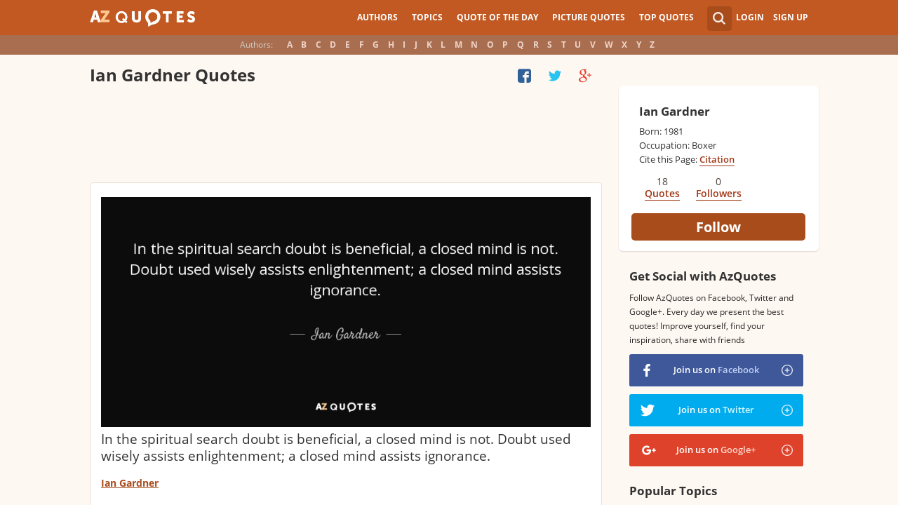

--- FILE ---
content_type: text/html; charset=utf-8
request_url: https://www.google.com/recaptcha/api2/aframe
body_size: 269
content:
<!DOCTYPE HTML><html><head><meta http-equiv="content-type" content="text/html; charset=UTF-8"></head><body><script nonce="IcypBJB9On3-IGIjWk0Uzw">/** Anti-fraud and anti-abuse applications only. See google.com/recaptcha */ try{var clients={'sodar':'https://pagead2.googlesyndication.com/pagead/sodar?'};window.addEventListener("message",function(a){try{if(a.source===window.parent){var b=JSON.parse(a.data);var c=clients[b['id']];if(c){var d=document.createElement('img');d.src=c+b['params']+'&rc='+(localStorage.getItem("rc::a")?sessionStorage.getItem("rc::b"):"");window.document.body.appendChild(d);sessionStorage.setItem("rc::e",parseInt(sessionStorage.getItem("rc::e")||0)+1);localStorage.setItem("rc::h",'1763146176815');}}}catch(b){}});window.parent.postMessage("_grecaptcha_ready", "*");}catch(b){}</script></body></html>